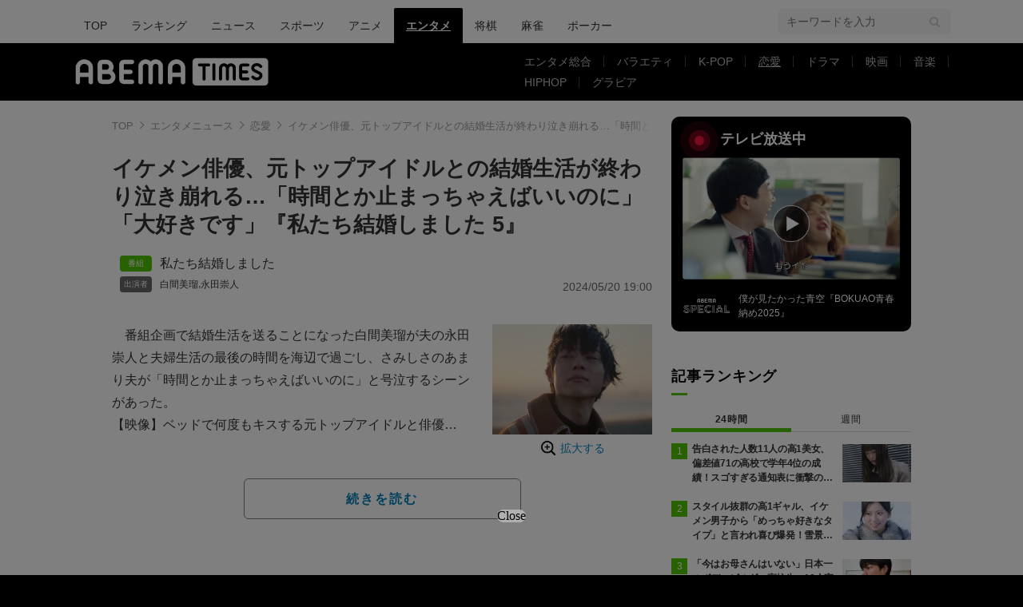

--- FILE ---
content_type: text/html; charset=utf-8
request_url: https://www.google.com/recaptcha/api2/aframe
body_size: 267
content:
<!DOCTYPE HTML><html><head><meta http-equiv="content-type" content="text/html; charset=UTF-8"></head><body><script nonce="yluDXfo_Y1bCd35dPKZIMQ">/** Anti-fraud and anti-abuse applications only. See google.com/recaptcha */ try{var clients={'sodar':'https://pagead2.googlesyndication.com/pagead/sodar?'};window.addEventListener("message",function(a){try{if(a.source===window.parent){var b=JSON.parse(a.data);var c=clients[b['id']];if(c){var d=document.createElement('img');d.src=c+b['params']+'&rc='+(localStorage.getItem("rc::a")?sessionStorage.getItem("rc::b"):"");window.document.body.appendChild(d);sessionStorage.setItem("rc::e",parseInt(sessionStorage.getItem("rc::e")||0)+1);localStorage.setItem("rc::h",'1770023402587');}}}catch(b){}});window.parent.postMessage("_grecaptcha_ready", "*");}catch(b){}</script></body></html>

--- FILE ---
content_type: application/javascript;charset=UTF-8
request_url: https://jp.popin.cc/popin_discovery/recommend?mode=new&url=https%3A%2F%2Ftimes.abema.tv%2Farticles%2F-%2F10127150&alg=ltr&media=times.abema.tv&agency=popinag&device=pc&extra=mac&topn=50&ad=150&uid=2d6dde94373312051981770023397486&info=eyJ1c2VyX3RkX29zIjoiTWFjIiwidXNlcl90ZF9vc192ZXJzaW9uIjoiMTAuMTUuNyIsInVzZXJfdGRfYnJvd3NlciI6IkNocm9tZSIsInVzZXJfdGRfYnJvd3Nlcl92ZXJzaW9uIjoiMTMxLjAuMCIsInVzZXJfdGRfc2NyZWVuIjoiMTI4MHg3MjAiLCJ1c2VyX3RkX3ZpZXdwb3J0IjoiMTI4MHg3MjAiLCJ1c2VyX3RkX3VzZXJfYWdlbnQiOiJNb3ppbGxhLzUuMCAoTWFjaW50b3NoOyBJbnRlbCBNYWMgT1MgWCAxMF8xNV83KSBBcHBsZVdlYktpdC81MzcuMzYgKEtIVE1MLCBsaWtlIEdlY2tvKSBDaHJvbWUvMTMxLjAuMC4wIFNhZmFyaS81MzcuMzY7IENsYXVkZUJvdC8xLjA7ICtjbGF1ZGVib3RAYW50aHJvcGljLmNvbSkiLCJ1c2VyX3RkX3JlZmVycmVyIjoiIiwidXNlcl90ZF9wYXRoIjoiL2FydGljbGVzLy0vMTAxMjcxNTAiLCJ1c2VyX3RkX2NoYXJzZXQiOiJ1dGYtOCIsInVzZXJfdGRfbGFuZ3VhZ2UiOiJlbi11c0Bwb3NpeCIsInVzZXJfdGRfY29sb3IiOiIyNC1iaXQiLCJ1c2VyX3RkX3RpdGxlIjoiJUUzJTgyJUE0JUUzJTgyJUIxJUUzJTgzJUExJUUzJTgzJUIzJUU0JUJGJUIzJUU1JTg0JUFBJUUzJTgwJTgxJUU1JTg1JTgzJUUzJTgzJTg4JUUzJTgzJTgzJUUzJTgzJTk3JUUzJTgyJUEyJUUzJTgyJUE0JUUzJTgzJTg5JUUzJTgzJUFCJUUzJTgxJUE4JUUzJTgxJUFFJUU3JUI1JTkwJUU1JUE5JTlBJUU3JTk0JTlGJUU2JUI0JUJCJUUzJTgxJThDJUU3JUI1JTgyJUUzJTgyJThGJUUzJTgyJThBJUU2JUIzJUEzJUUzJTgxJThEJUU1JUI0JUE5JUUzJTgyJThDJUUzJTgyJThCJUUyJTgwJUE2JUUzJTgwJThDJUU2JTk5JTgyJUU5JTk2JTkzJUUzJTgxJUE4JUUzJTgxJThCJUU2JUFEJUEyJUUzJTgxJUJFJUUzJTgxJUEzJUUzJTgxJUExJUUzJTgyJTgzJUUzJTgxJTg4JUUzJTgxJUIwJUUzJTgxJTg0JUUzJTgxJTg0JUUzJTgxJUFFJUUzJTgxJUFCJUUzJTgwJThEJUUzJTgwJThDJUU1JUE0JUE3JUU1JUE1JUJEJUUzJTgxJThEJUUzJTgxJUE3JUUzJTgxJTk5JUUzJTgwJThEJUUzJTgwJThFJUU3JUE3JTgxJUUzJTgxJTlGJUUzJTgxJUExJUU3JUI1JTkwJUU1JUE5JTlBJUUzJTgxJTk3JUUzJTgxJUJFJUUzJTgxJTk3JUUzJTgxJTlGJTIwNSVFMyU4MCU4RiUyMCU3QyUyMCVFNiU4MSU4QiVFNiU4NCU5QiUyMCU3QyUyMEFCRU1BJTIwVElNRVMlMjAlN0MlMjAlRTMlODIlQTIlRTMlODMlOTklRTMlODMlOUUlRTMlODIlQkYlRTMlODIlQTQlRTMlODMlQTAlRTMlODIlQkEiLCJ1c2VyX3RkX3VybCI6Imh0dHBzOi8vdGltZXMuYWJlbWEudHYvYXJ0aWNsZXMvLS8xMDEyNzE1MD91dG1fY2FtcGFpZ249YWJlbWF0aW1lc19yYW5rYXJ0aWNsZV8xMDEyNzE1MCZ1dG1fY29udGVudD0xMDEyODIzNyZ1dG1fbWVkaXVtPWFiZW1hdGltZXMmdXRtX3NvdXJjZT1hYmVtYXRpbWVzIiwidXNlcl90ZF9wbGF0Zm9ybSI6IkxpbnV4IHg4Nl82NCIsInVzZXJfdGRfaG9zdCI6InRpbWVzLmFiZW1hLnR2IiwidXNlcl90ZF9kZXZpY2UiOiJwYyIsInVzZXJfZGV2aWNlIjoicGMiLCJ1c2VyX3RpbWUiOjE3NzAwMjMzOTc1MDUsImZydWl0X2JveF9wb3NpdGlvbiI6IiIsImZydWl0X3N0eWxlIjoiIn0=&r_category=all&callback=popInRequestCallBack0
body_size: 12342
content:
popInRequestCallBack0({"author_name":null,"image":"8d3bd73e7dc9006d28b092087343897d.jpg","common_category":["trip","sports"],"image_url":"https://times-abema.ismcdn.jp/mwimgs/7/b/-/img_7be536ba89f0b64ffdc276b74083f26454131.jpg","title":"イケメン俳優、元トップアイドルとの結婚生活が終わり泣き崩れる…「時間とか止まっちゃえばいいのに」「大好きです」『私たち結婚しました 5』 | 恋愛 | ABEMA TIMES | アベマタイムズ","category":"私たち結婚しました","keyword":[],"url":"https://times.abema.tv/articles/-/10127150","pubdate":"202405200000000000","related":[{"url":"https://abema.tv/video/episode/89-116_s25_p2687","title":"話題のSNS - 原田龍二の妻・原田愛 イケメン長男の成人祝いに豪華俳優陣が集結 (ニュース) | 無料動画・見逃し配信を見るなら | ABEMA","image":"dae2c93c369d8db26de0aa4e731d8dce.jpg","pubdate":"000000000000000000","category":"ABEMAエンタメ","common_category":["entertainment","hobby"],"image_url":"https://hayabusa.io/abema/programs/89-116_s25_p2687/thumb001.w800.v1673612593.jpg","task":"abema_tv_video_episode_task","safe_text":true,"tag":"go","score":0.38316983986494285},{"url":"https://abema.tv/video/episode/89-42_s0_p305440","title":"【速報】俳優・渡辺謙さん（63）3度目の結婚　お相手は21歳年下の一般女性","image":"dd226e3f0a0ddba68af6653dd626b017.jpg","pubdate":"000000000000000000","category":"最新の社会ニュース【随時更新】","common_category":["entertainment","lovemarrige"],"image_url":"https://image.p-c2-x.abema-tv.com/image/programs/89-42_s0_p305440/thumb001.png?height=504&quality=75&width=896","task":"abema_tv_video_episode_task","safe_text":true,"tag":"go","score":0.38316983986494285},{"url":"https://abema.tv/video/episode/89-116_s15_p3439","title":"最新ニュース - 俳優・佐野岳(31) 元アイドル・沢口けいこ(31) 結婚発表 (ニュース) | 無料動画・見逃し配信を見るなら | ABEMA","image":"fb67a6e98585086b9c4aa9f0866c92cf.jpg","pubdate":"000000000000000000","category":"ABEMAエンタメ","common_category":["entertainment","beauty"],"image_url":"https://hayabusa.io/abema/programs/89-116_s15_p3439/thumb001.w800.v1684470041.jpg","task":"abema_tv_video_episode_task","safe_text":true,"tag":"go","score":0.38316983986494285},{"url":"https://abema.tv/video/episode/89-42_s0_p310255","title":"モデルの藤田ニコルさん（25）が結婚　お相手は俳優の稲葉友さん（30）","image":"2bcf139ddbb76f8073e92d175a044093.jpg","pubdate":"000000000000000000","category":"最新の社会ニュース【随時更新】","common_category":["entertainment","lovemarrige"],"image_url":"https://image.p-c2-x.abema-tv.com/image/programs/89-42_s0_p310255/thumb001.png?height=504&quality=75&width=896","task":"abema_tv_video_episode_task","safe_text":true,"tag":"go","score":0.38316983986494285},{"url":"https://abema.tv/video/episode/89-116_s25_p3942","title":"話題のSNS - てんちむ 「動物的に本能に生きて良くない？」恋愛・結婚・出産を巡る持論に賛否の声 (ニュース) | 無料動画・見逃し配信を見るなら | ABEMA","image":"0d210465bf6905dfb7f17c7940ae576b.jpg","pubdate":"000000000000000000","category":"ABEMAエンタメ","common_category":["lovemarrige","entertainment"],"image_url":"https://hayabusa.io/abema/programs/89-116_s25_p3942/thumb001.w800.v1685019218.jpg","task":"abema_tv_video_episode_task","safe_text":true,"tag":"go","score":0.3569521677783868},{"url":"https://abema.tv/video/episode/273-205_s1_p5","title":"ぴぷる~AIと結婚生活はじめました~ - シーズン1 - 5話 (ドラマ) | 無料動画・見逃し配信を見るなら | ABEMA","image":"6abb5b52f530ba354380731c4d97690d.jpg","pubdate":"000000000000000000","category":"ドラマ","common_category":["entertainment","business"],"image_url":"https://hayabusa.io/abema/programs/273-205_s1_p5/thumb002.w800.v1636705561.jpg","task":"abema_tv_video_episode_task","safe_text":true,"tag":"go","score":0.2842012682606818},{"url":"https://abema.tv/video/episode/87-320_s383_p40951","title":"〈陣内孝則〉愛妻と結婚36年…おしどり夫婦の生活は","image":"a7bc6196ff6fd47d02e9174991c16b8a.jpg","pubdate":"000000000000000000","category":"徹子の部屋","common_category":["lifestyle","lovemarrige"],"image_url":"https://image.p-c2-x.abema-tv.com/image/programs/87-320_s383_p40951/thumb001.png?height=504&quality=75&width=896","task":"abema_tv_video_episode_task","safe_text":true,"tag":"go","score":0.2842012682606818},{"url":"https://abema.tv/video/episode/87-320_s383_p41187","title":"〈藤田朋子〉結婚18年！演奏家の夫と円満生活を","image":"cf3cfd4c9c48a973b8f09bfd4b95054d.jpg","pubdate":"000000000000000000","category":"徹子の部屋","common_category":["lifestyle","entertainment"],"image_url":"https://image.p-c2-x.abema-tv.com/image/programs/87-320_s383_p41187/thumb001.png?height=504&quality=75&width=896","task":"abema_tv_video_episode_task","safe_text":true,"tag":"go","score":0.22736101460854546},{"url":"https://abema.tv/video/episode/601-13_s1_p1","title":"同居人はイケメン幽霊!? - シーズン1 - 1話 (韓流・華流) | 無料動画・見逃し配信を見るなら | ABEMA","image":"cecdb96d810577a2a6a215d425baa84f.jpg","pubdate":"000000000000000000","category":"同居人はイケメン幽霊!?","common_category":["entertainment","hobby"],"image_url":"https://hayabusa.io/abema/programs/601-13_s1_p1/thumb002.w800.v1669753193.jpg","task":"abema_tv_video_episode_task","safe_text":false,"tag":"go","score":0.22576635863541014},{"url":"https://abema.tv/video/episode/601-13_s1_p10","title":"同居人はイケメン幽霊!? - シーズン1 - 10話 (韓流・華流) | 無料動画・見逃し配信を見るなら | ABEMA","image":"f8bd8cc3d001360174e308a5360de9d0.jpg","pubdate":"000000000000000000","category":"同居人はイケメン幽霊!?","common_category":["entertainment","digital"],"image_url":"https://hayabusa.io/abema/programs/601-13_s1_p10/thumb002.w800.v1669753445.jpg","task":"abema_tv_video_episode_task","safe_text":false,"tag":"go","score":0.22576635863541014},{"url":"https://abema.tv/video/episode/601-13_s1_p4","title":"同居人はイケメン幽霊!? - シーズン1 - 4話 (韓流・華流) | 無料動画・見逃し配信を見るなら | ABEMA","image":"60e817a112f923e1995a9ce13da2538e.jpg","pubdate":"000000000000000000","category":"同居人はイケメン幽霊!?","common_category":["entertainment","digital"],"image_url":"https://hayabusa.io/abema/programs/601-13_s1_p4/thumb002.w800.v1669753277.jpg","task":"abema_tv_video_episode_task","safe_text":false,"tag":"go","score":0.22576635863541014},{"url":"https://abema.tv/video/episode/601-13_s1_p5","title":"同居人はイケメン幽霊!? - シーズン1 - 5話 (韓流・華流) | 無料動画・見逃し配信を見るなら | ABEMA","image":"2f0b6bf1f957d677ad28ba28f0cc5cfa.jpg","pubdate":"000000000000000000","category":"同居人はイケメン幽霊!?","common_category":["entertainment","lovemarrige"],"image_url":"https://hayabusa.io/abema/programs/601-13_s1_p5/thumb002.w800.v1669753304.jpg","task":"abema_tv_video_episode_task","safe_text":false,"tag":"go","score":0.22576635863541014},{"url":"https://abema.tv/video/episode/601-13_s1_p2","title":"同居人はイケメン幽霊!? - シーズン1 - 2話 (韓流・華流) | 無料動画・見逃し配信を見るなら | ABEMA","image":"bae11cf68d9cd59ac29afe4551e04b80.jpg","pubdate":"000000000000000000","category":"同居人はイケメン幽霊!?","common_category":["entertainment","hobby"],"image_url":"https://hayabusa.io/abema/programs/601-13_s1_p2/thumb002.w800.v1669753219.jpg","task":"abema_tv_video_episode_task","safe_text":false,"tag":"go","score":0.22576635863541014},{"url":"https://abema.tv/video/episode/601-13_s1_p3","title":"同居人はイケメン幽霊!? - シーズン1 - 3話 (韓流・華流) | 無料動画・見逃し配信を見るなら | ABEMA","image":"856eb16f6e84cc709e1ea7eb1bd2f3c3.jpg","pubdate":"000000000000000000","category":"同居人はイケメン幽霊!?","common_category":["entertainment","hobby"],"image_url":"https://hayabusa.io/abema/programs/601-13_s1_p3/thumb002.w800.v1669753247.jpg","task":"abema_tv_video_episode_task","safe_text":false,"tag":"go","score":0.22576635863541014},{"url":"https://abema.tv/video/episode/601-13_s1_p8","title":"同居人はイケメン幽霊!? - シーズン1 - 8話 (韓流・華流) | 無料動画・見逃し配信を見るなら | ABEMA","image":"d5a830bf0f4547cc0abc9d50a238d8f1.jpg","pubdate":"000000000000000000","category":"同居人はイケメン幽霊!?","common_category":["entertainment","digital"],"image_url":"https://hayabusa.io/abema/programs/601-13_s1_p8/thumb002.w800.v1669753393.jpg","task":"abema_tv_video_episode_task","safe_text":false,"tag":"go","score":0.22576635863541014},{"url":"https://abema.tv/video/episode/601-13_s1_p9","title":"同居人はイケメン幽霊!? - シーズン1 - 9話 (韓流・華流) | 無料動画・見逃し配信を見るなら | ABEMA","image":"c524422bf0f915dc6a17631bb7a04a61.jpg","pubdate":"000000000000000000","category":"同居人はイケメン幽霊!?","common_category":["entertainment","digital"],"image_url":"https://hayabusa.io/abema/programs/601-13_s1_p9/thumb002.w800.v1669753417.jpg","task":"abema_tv_video_episode_task","safe_text":false,"tag":"go","score":0.22576635863541014},{"url":"https://abema.tv/video/episode/601-13_s1_p6","title":"同居人はイケメン幽霊!? - シーズン1 - 6話 (韓流・華流) | 無料動画・見逃し配信を見るなら | ABEMA","image":"99b458926b6f64838e725fb857cec0db.jpg","pubdate":"000000000000000000","category":"同居人はイケメン幽霊!?","common_category":["entertainment","health"],"image_url":"https://hayabusa.io/abema/programs/601-13_s1_p6/thumb002.w800.v1669753330.jpg","task":"abema_tv_video_episode_task","safe_text":false,"tag":"go","score":0.22576635863541014},{"url":"https://abema.tv/video/episode/472-4_s1_p11","title":"美男<イケメン>ですね - シーズン1 - 11話 (韓流・華流) | 無料動画・見逃し配信を見るなら | ABEMA","image":"9b787ea4c6f351897a5ad9eb68328459.jpg","pubdate":"000000000000000000","category":"美男<イケメン>ですね","common_category":["digital","entertainment"],"image_url":"https://hayabusa.io/abema/programs/472-4_s1_p11/thumb002.w800.v1627637043.jpg","task":"abema_tv_video_episode_task","safe_text":true,"tag":"go","score":0.22576635863541014},{"url":"https://abema.tv/video/episode/472-4_s1_p16","title":"美男<イケメン>ですね - シーズン1 - 16話 (韓流・華流) | 無料動画・見逃し配信を見るなら | ABEMA","image":"e02818f2560dbfbae3f9388eab00b9a8.jpg","pubdate":"000000000000000000","category":"美男<イケメン>ですね","common_category":["digital","entertainment"],"image_url":"https://hayabusa.io/abema/programs/472-4_s1_p16/thumb002.w800.v1627638950.jpg","task":"abema_tv_video_episode_task","safe_text":true,"tag":"go","score":0.22576635863541014},{"url":"https://abema.tv/video/episode/472-4_s1_p15","title":"美男<イケメン>ですね - シーズン1 - 15話 (韓流・華流) | 無料動画・見逃し配信を見るなら | ABEMA","image":"1fa19fcb2d418ecc45fce96dce223a01.jpg","pubdate":"000000000000000000","category":"美男<イケメン>ですね","common_category":["digital","entertainment"],"image_url":"https://hayabusa.io/abema/programs/472-4_s1_p15/thumb002.w800.v1627636776.jpg","task":"abema_tv_video_episode_task","safe_text":true,"tag":"go","score":0.22576635863541014}],"hot":[],"share":0,"pop":[],"ad":[],"ad_video":[],"ad_image":[],"ad_wave":[],"ad_vast_wave":[],"ad_reserved":[],"ad_reserved_video":[],"ad_reserved_image":[],"ad_reserved_wave":[],"recommend":[],"cookie":[],"cf":[],"e_ranking":[],"time":1770023399,"logid":"b7403763-70c7-415a-986d-f1c4219455f2","alg":"ltr","safe_image":null,"safe_text":true,"identity":null,"ip":"18.191.207.229","v_dish_labels":"top,大好き","v_dish_tlabels":"イケメン,結婚,俳優,恋愛,times,生活,時間","comment_like":[],"comment_comments":[],"article_wave":[],"cdata":"e30=","dmf":"m","fraud_control":false});

--- FILE ---
content_type: application/javascript; charset=utf-8
request_url: https://fundingchoicesmessages.google.com/f/AGSKWxXSyC4lrPSXIoVxp2twcz2I-vrDtD_lvWi_lKugaLVTmcnLThaL7k5Cxk1tKh-yc4wUaZq4dhR09Rs2HWmem6tU8AZIu4QR3CQaZVUDGkH8O99Sq4zf8-5yl_YCBLI2Y832MFO9oVG9T4gJgT75he-VzDXDmr4kuv6MZN7KeMJNP_MoYi5DPgRIKUbW/_/as/gb?stid=-advertisement./logo-ads.=adsCallback&.net/affiliate/
body_size: -1284
content:
window['0e2a658a-a4a2-4d06-89bf-306d8ed425a1'] = true;